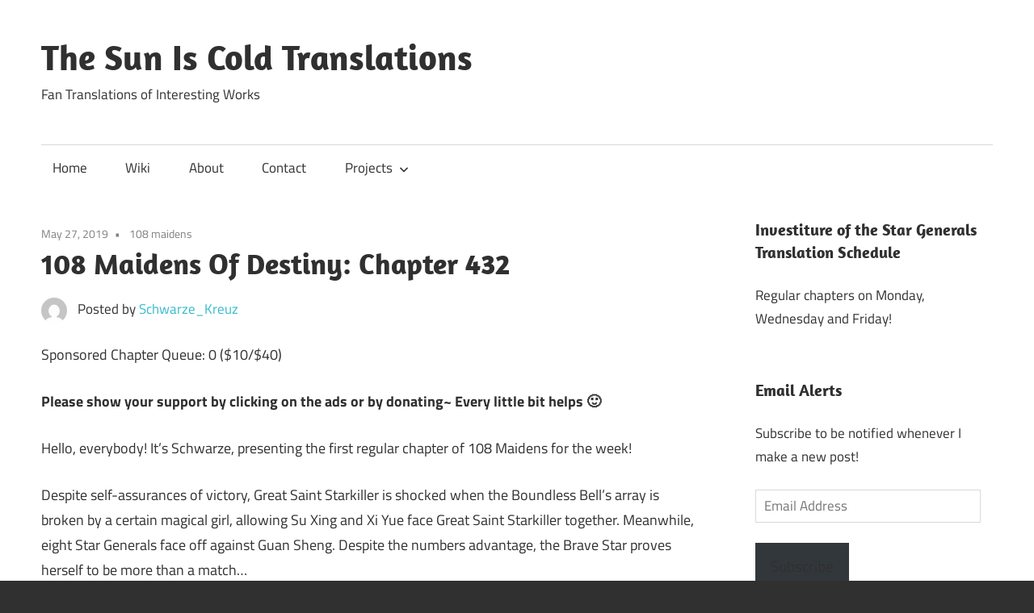

--- FILE ---
content_type: text/html; charset=UTF-8
request_url: https://thesuniscold.translatednovels.com/archives/10818
body_size: 18580
content:
<!DOCTYPE html>
<html lang="en-US">

<head>
<meta charset="UTF-8">
<meta name="viewport" content="width=device-width, initial-scale=1">
<link rel="profile" href="http://gmpg.org/xfn/11">
<link rel="pingback" href="https://thesuniscold.translatednovels.com/xmlrpc.php">

<title>108 Maidens Of Destiny: Chapter 432 &#8211; The Sun Is Cold Translations</title>
<meta name='robots' content='max-image-preview:large' />
<meta name="mobile-web-app-capable" content="yes"><script data-ref="https://goo.gl/C1gw96" data-abtf='[]'>window.Abtf={};!function(e,d){function k(b){if((b=b.getAttribute("data-abtf"))&&"string"==typeof b)try{b=JSON.parse(b)}catch(p){}if(!(b&&b instanceof Array))throw Error("invalid config");for(var a=b.length,c=0;c<a;c++)void 0===e.Abtf[c]&&(e.Abtf[c]=-1===b[c]?void 0:b[c]);d[0](n,!0)}function n(b,a){function c(){f[2]?a[17](f[3],"webfont"):void 0!==b.WebFont&&b.WebFont.load(b.WebFontConfig)}var d=b.requestAnimationFrame||b.webkitRequestAnimationFrame||b.mozRequestAnimationFrame||b.msRequestAnimationFrame||function(a){b.setTimeout(a,
1E3/60)};a[15]=function(){d.apply(b,arguments)};var e=!!b.requestIdleCallback&&b.requestIdleCallback;if(a[16]=!!e&&function(){e.apply(b,arguments)},a[7])var f=a[7];a[10]=function(){if(a[6]&&a[27](a[6]),a[1]&&!a[1][1]&&a[18](a[1][0]),a[7]){if(void 0===b.WebFontConfig&&(b.WebFontConfig={}),f[0]){b.WebFontConfig.google||(b.WebFontConfig.google={});b.WebFontConfig.google.families||(b.WebFontConfig.google.families=[]);for(var e=f[0].length,d=0;d<e;d++)b.WebFontConfig.google.families.push(f[0][d])}f[1]||
c()}a[12]&&!a[4]&&a[12]()};a[11]=function(){a[12]&&a[4]&&a[12]();a[1]&&a[1][1]&&a[18](a[1][0]);a[7]&&f[1]&&c()};a[14](a[11]);a[17]=function(a,b){var c=document.createElement("script");c.src=a;b&&(c.id=b);c.async=!0;var d=document.getElementsByTagName("script")[0];d?d.parentNode.insertBefore(c,d):(document.head||document.getElementsByTagName("head")[0]).appendChild(c);!0}}d[14]=function(b,a,c){(a=document)[c="addEventListener"]?a[c]("DOMContentLoaded",b):e.attachEvent("onload",b)};var l,g=[];d[0]=
function(b,a){if(l||a){if(b(e,e.Abtf,e.document,Object),!0===a){if(0<g.length)for(var c=g.shift();c;)d[0](c,1),c=g.shift();l=!0;m&&d[10]()}}else g.push(b)};if(document.currentScript&&document.currentScript.hasAttribute("data-abtf"))k(document.currentScript);else{var h=document.querySelector("script[data-abtf]");h?k(h):(e.console&&void 0!==console.error&&console.error("<script data-abtf> client missing"),d[14](function(){if(!(h=document.querySelector("script[data-abtf]")))throw Error("<script data-abtf> client missing");
k(h)}))}var m;d[9]=function(){l?d[10]():m=!0}}(window,Abtf);Abtf[9]();</script><style type="text/css" id="AbtfCSS" data-abtf>
/*!
 * Page Speed Optimization 2.9.19
 * 
 * ------------------------------------
 *    WARNING: CRITICAL CSS IS EMPTY     
 * ------------------------------------
 */
</style><link rel='dns-prefetch' href='//stats.wp.com' />
<link rel='dns-prefetch' href='//c0.wp.com' />
<link rel='dns-prefetch' href='//widgets.wp.com' />
<link rel='dns-prefetch' href='//jetpack.wordpress.com' />
<link rel='dns-prefetch' href='//s0.wp.com' />
<link rel='dns-prefetch' href='//public-api.wordpress.com' />
<link rel='dns-prefetch' href='//0.gravatar.com' />
<link rel='dns-prefetch' href='//1.gravatar.com' />
<link rel='dns-prefetch' href='//2.gravatar.com' />
<link rel='dns-prefetch' href='//i0.wp.com' />
<link rel="alternate" type="application/rss+xml" title="The Sun Is Cold Translations &raquo; Feed" href="https://thesuniscold.translatednovels.com/feed" />
<link rel="alternate" type="application/rss+xml" title="The Sun Is Cold Translations &raquo; Comments Feed" href="https://thesuniscold.translatednovels.com/comments/feed" />
<link rel="alternate" type="application/rss+xml" title="The Sun Is Cold Translations &raquo; 108 Maidens Of Destiny: Chapter 432 Comments Feed" href="https://thesuniscold.translatednovels.com/archives/10818/feed" />
<script type="text/javascript">
/* <![CDATA[ */
window._wpemojiSettings = {"baseUrl":"https:\/\/s.w.org\/images\/core\/emoji\/15.0.3\/72x72\/","ext":".png","svgUrl":"https:\/\/s.w.org\/images\/core\/emoji\/15.0.3\/svg\/","svgExt":".svg","source":{"concatemoji":"https:\/\/thesuniscold.translatednovels.com\/wp-includes\/js\/wp-emoji-release.min.js?ver=6.5.7"}};
/*! This file is auto-generated */
!function(i,n){var o,s,e;function c(e){try{var t={supportTests:e,timestamp:(new Date).valueOf()};sessionStorage.setItem(o,JSON.stringify(t))}catch(e){}}function p(e,t,n){e.clearRect(0,0,e.canvas.width,e.canvas.height),e.fillText(t,0,0);var t=new Uint32Array(e.getImageData(0,0,e.canvas.width,e.canvas.height).data),r=(e.clearRect(0,0,e.canvas.width,e.canvas.height),e.fillText(n,0,0),new Uint32Array(e.getImageData(0,0,e.canvas.width,e.canvas.height).data));return t.every(function(e,t){return e===r[t]})}function u(e,t,n){switch(t){case"flag":return n(e,"\ud83c\udff3\ufe0f\u200d\u26a7\ufe0f","\ud83c\udff3\ufe0f\u200b\u26a7\ufe0f")?!1:!n(e,"\ud83c\uddfa\ud83c\uddf3","\ud83c\uddfa\u200b\ud83c\uddf3")&&!n(e,"\ud83c\udff4\udb40\udc67\udb40\udc62\udb40\udc65\udb40\udc6e\udb40\udc67\udb40\udc7f","\ud83c\udff4\u200b\udb40\udc67\u200b\udb40\udc62\u200b\udb40\udc65\u200b\udb40\udc6e\u200b\udb40\udc67\u200b\udb40\udc7f");case"emoji":return!n(e,"\ud83d\udc26\u200d\u2b1b","\ud83d\udc26\u200b\u2b1b")}return!1}function f(e,t,n){var r="undefined"!=typeof WorkerGlobalScope&&self instanceof WorkerGlobalScope?new OffscreenCanvas(300,150):i.createElement("canvas"),a=r.getContext("2d",{willReadFrequently:!0}),o=(a.textBaseline="top",a.font="600 32px Arial",{});return e.forEach(function(e){o[e]=t(a,e,n)}),o}function t(e){var t=i.createElement("script");t.src=e,t.defer=!0,i.head.appendChild(t)}"undefined"!=typeof Promise&&(o="wpEmojiSettingsSupports",s=["flag","emoji"],n.supports={everything:!0,everythingExceptFlag:!0},e=new Promise(function(e){i.addEventListener("DOMContentLoaded",e,{once:!0})}),new Promise(function(t){var n=function(){try{var e=JSON.parse(sessionStorage.getItem(o));if("object"==typeof e&&"number"==typeof e.timestamp&&(new Date).valueOf()<e.timestamp+604800&&"object"==typeof e.supportTests)return e.supportTests}catch(e){}return null}();if(!n){if("undefined"!=typeof Worker&&"undefined"!=typeof OffscreenCanvas&&"undefined"!=typeof URL&&URL.createObjectURL&&"undefined"!=typeof Blob)try{var e="postMessage("+f.toString()+"("+[JSON.stringify(s),u.toString(),p.toString()].join(",")+"));",r=new Blob([e],{type:"text/javascript"}),a=new Worker(URL.createObjectURL(r),{name:"wpTestEmojiSupports"});return void(a.onmessage=function(e){c(n=e.data),a.terminate(),t(n)})}catch(e){}c(n=f(s,u,p))}t(n)}).then(function(e){for(var t in e)n.supports[t]=e[t],n.supports.everything=n.supports.everything&&n.supports[t],"flag"!==t&&(n.supports.everythingExceptFlag=n.supports.everythingExceptFlag&&n.supports[t]);n.supports.everythingExceptFlag=n.supports.everythingExceptFlag&&!n.supports.flag,n.DOMReady=!1,n.readyCallback=function(){n.DOMReady=!0}}).then(function(){return e}).then(function(){var e;n.supports.everything||(n.readyCallback(),(e=n.source||{}).concatemoji?t(e.concatemoji):e.wpemoji&&e.twemoji&&(t(e.twemoji),t(e.wpemoji)))}))}((window,document),window._wpemojiSettings);
/* ]]> */
</script>
<link rel='stylesheet' id='maxwell-theme-fonts-css' href='https://thesuniscold.translatednovels.com/wp-content/fonts/a8e666351741ca656c992289a9854029.css?ver=20201110' type='text/css' media='all' />
<link rel='stylesheet' id='pmb_common-css' href='https://thesuniscold.translatednovels.com/wp-content/plugins/print-my-blog/assets/styles/pmb-common.css?ver=1756270572' type='text/css' media='all' />
<style id='wp-emoji-styles-inline-css' type='text/css'>

	img.wp-smiley, img.emoji {
		display: inline !important;
		border: none !important;
		box-shadow: none !important;
		height: 1em !important;
		width: 1em !important;
		margin: 0 0.07em !important;
		vertical-align: -0.1em !important;
		background: none !important;
		padding: 0 !important;
	}
</style>
<link rel='stylesheet' id='wp-block-library-css' href='https://c0.wp.com/c/6.5.7/wp-includes/css/dist/block-library/style.min.css' type='text/css' media='all' />
<link rel='stylesheet' id='mediaelement-css' href='https://c0.wp.com/c/6.5.7/wp-includes/js/mediaelement/mediaelementplayer-legacy.min.css' type='text/css' media='all' />
<link rel='stylesheet' id='wp-mediaelement-css' href='https://c0.wp.com/c/6.5.7/wp-includes/js/mediaelement/wp-mediaelement.min.css' type='text/css' media='all' />
<style id='jetpack-sharing-buttons-style-inline-css' type='text/css'>
.jetpack-sharing-buttons__services-list{display:flex;flex-direction:row;flex-wrap:wrap;gap:0;list-style-type:none;margin:5px;padding:0}.jetpack-sharing-buttons__services-list.has-small-icon-size{font-size:12px}.jetpack-sharing-buttons__services-list.has-normal-icon-size{font-size:16px}.jetpack-sharing-buttons__services-list.has-large-icon-size{font-size:24px}.jetpack-sharing-buttons__services-list.has-huge-icon-size{font-size:36px}@media print{.jetpack-sharing-buttons__services-list{display:none!important}}.editor-styles-wrapper .wp-block-jetpack-sharing-buttons{gap:0;padding-inline-start:0}ul.jetpack-sharing-buttons__services-list.has-background{padding:1.25em 2.375em}
</style>
<link rel='stylesheet' id='pmb-select2-css' href='https://thesuniscold.translatednovels.com/wp-content/plugins/print-my-blog/assets/styles/libs/select2.min.css?ver=4.0.6' type='text/css' media='all' />
<link rel='stylesheet' id='pmb-jquery-ui-css' href='https://thesuniscold.translatednovels.com/wp-content/plugins/print-my-blog/assets/styles/libs/jquery-ui/jquery-ui.min.css?ver=1.11.4' type='text/css' media='all' />
<link rel='stylesheet' id='pmb-setup-page-css' href='https://thesuniscold.translatednovels.com/wp-content/plugins/print-my-blog/assets/styles/setup-page.css?ver=1756270572' type='text/css' media='all' />
<style id='classic-theme-styles-inline-css' type='text/css'>
/*! This file is auto-generated */
.wp-block-button__link{color:#fff;background-color:#32373c;border-radius:9999px;box-shadow:none;text-decoration:none;padding:calc(.667em + 2px) calc(1.333em + 2px);font-size:1.125em}.wp-block-file__button{background:#32373c;color:#fff;text-decoration:none}
</style>
<style id='global-styles-inline-css' type='text/css'>
body{--wp--preset--color--black: #000000;--wp--preset--color--cyan-bluish-gray: #abb8c3;--wp--preset--color--white: #ffffff;--wp--preset--color--pale-pink: #f78da7;--wp--preset--color--vivid-red: #cf2e2e;--wp--preset--color--luminous-vivid-orange: #ff6900;--wp--preset--color--luminous-vivid-amber: #fcb900;--wp--preset--color--light-green-cyan: #7bdcb5;--wp--preset--color--vivid-green-cyan: #00d084;--wp--preset--color--pale-cyan-blue: #8ed1fc;--wp--preset--color--vivid-cyan-blue: #0693e3;--wp--preset--color--vivid-purple: #9b51e0;--wp--preset--color--primary: #33bbcc;--wp--preset--color--secondary: #008899;--wp--preset--color--tertiary: #005566;--wp--preset--color--accent: #cc3833;--wp--preset--color--highlight: #009912;--wp--preset--color--light-gray: #f0f0f0;--wp--preset--color--gray: #999999;--wp--preset--color--dark-gray: #303030;--wp--preset--gradient--vivid-cyan-blue-to-vivid-purple: linear-gradient(135deg,rgba(6,147,227,1) 0%,rgb(155,81,224) 100%);--wp--preset--gradient--light-green-cyan-to-vivid-green-cyan: linear-gradient(135deg,rgb(122,220,180) 0%,rgb(0,208,130) 100%);--wp--preset--gradient--luminous-vivid-amber-to-luminous-vivid-orange: linear-gradient(135deg,rgba(252,185,0,1) 0%,rgba(255,105,0,1) 100%);--wp--preset--gradient--luminous-vivid-orange-to-vivid-red: linear-gradient(135deg,rgba(255,105,0,1) 0%,rgb(207,46,46) 100%);--wp--preset--gradient--very-light-gray-to-cyan-bluish-gray: linear-gradient(135deg,rgb(238,238,238) 0%,rgb(169,184,195) 100%);--wp--preset--gradient--cool-to-warm-spectrum: linear-gradient(135deg,rgb(74,234,220) 0%,rgb(151,120,209) 20%,rgb(207,42,186) 40%,rgb(238,44,130) 60%,rgb(251,105,98) 80%,rgb(254,248,76) 100%);--wp--preset--gradient--blush-light-purple: linear-gradient(135deg,rgb(255,206,236) 0%,rgb(152,150,240) 100%);--wp--preset--gradient--blush-bordeaux: linear-gradient(135deg,rgb(254,205,165) 0%,rgb(254,45,45) 50%,rgb(107,0,62) 100%);--wp--preset--gradient--luminous-dusk: linear-gradient(135deg,rgb(255,203,112) 0%,rgb(199,81,192) 50%,rgb(65,88,208) 100%);--wp--preset--gradient--pale-ocean: linear-gradient(135deg,rgb(255,245,203) 0%,rgb(182,227,212) 50%,rgb(51,167,181) 100%);--wp--preset--gradient--electric-grass: linear-gradient(135deg,rgb(202,248,128) 0%,rgb(113,206,126) 100%);--wp--preset--gradient--midnight: linear-gradient(135deg,rgb(2,3,129) 0%,rgb(40,116,252) 100%);--wp--preset--font-size--small: 13px;--wp--preset--font-size--medium: 20px;--wp--preset--font-size--large: 36px;--wp--preset--font-size--x-large: 42px;--wp--preset--spacing--20: 0.44rem;--wp--preset--spacing--30: 0.67rem;--wp--preset--spacing--40: 1rem;--wp--preset--spacing--50: 1.5rem;--wp--preset--spacing--60: 2.25rem;--wp--preset--spacing--70: 3.38rem;--wp--preset--spacing--80: 5.06rem;--wp--preset--shadow--natural: 6px 6px 9px rgba(0, 0, 0, 0.2);--wp--preset--shadow--deep: 12px 12px 50px rgba(0, 0, 0, 0.4);--wp--preset--shadow--sharp: 6px 6px 0px rgba(0, 0, 0, 0.2);--wp--preset--shadow--outlined: 6px 6px 0px -3px rgba(255, 255, 255, 1), 6px 6px rgba(0, 0, 0, 1);--wp--preset--shadow--crisp: 6px 6px 0px rgba(0, 0, 0, 1);}:where(.is-layout-flex){gap: 0.5em;}:where(.is-layout-grid){gap: 0.5em;}body .is-layout-flex{display: flex;}body .is-layout-flex{flex-wrap: wrap;align-items: center;}body .is-layout-flex > *{margin: 0;}body .is-layout-grid{display: grid;}body .is-layout-grid > *{margin: 0;}:where(.wp-block-columns.is-layout-flex){gap: 2em;}:where(.wp-block-columns.is-layout-grid){gap: 2em;}:where(.wp-block-post-template.is-layout-flex){gap: 1.25em;}:where(.wp-block-post-template.is-layout-grid){gap: 1.25em;}.has-black-color{color: var(--wp--preset--color--black) !important;}.has-cyan-bluish-gray-color{color: var(--wp--preset--color--cyan-bluish-gray) !important;}.has-white-color{color: var(--wp--preset--color--white) !important;}.has-pale-pink-color{color: var(--wp--preset--color--pale-pink) !important;}.has-vivid-red-color{color: var(--wp--preset--color--vivid-red) !important;}.has-luminous-vivid-orange-color{color: var(--wp--preset--color--luminous-vivid-orange) !important;}.has-luminous-vivid-amber-color{color: var(--wp--preset--color--luminous-vivid-amber) !important;}.has-light-green-cyan-color{color: var(--wp--preset--color--light-green-cyan) !important;}.has-vivid-green-cyan-color{color: var(--wp--preset--color--vivid-green-cyan) !important;}.has-pale-cyan-blue-color{color: var(--wp--preset--color--pale-cyan-blue) !important;}.has-vivid-cyan-blue-color{color: var(--wp--preset--color--vivid-cyan-blue) !important;}.has-vivid-purple-color{color: var(--wp--preset--color--vivid-purple) !important;}.has-black-background-color{background-color: var(--wp--preset--color--black) !important;}.has-cyan-bluish-gray-background-color{background-color: var(--wp--preset--color--cyan-bluish-gray) !important;}.has-white-background-color{background-color: var(--wp--preset--color--white) !important;}.has-pale-pink-background-color{background-color: var(--wp--preset--color--pale-pink) !important;}.has-vivid-red-background-color{background-color: var(--wp--preset--color--vivid-red) !important;}.has-luminous-vivid-orange-background-color{background-color: var(--wp--preset--color--luminous-vivid-orange) !important;}.has-luminous-vivid-amber-background-color{background-color: var(--wp--preset--color--luminous-vivid-amber) !important;}.has-light-green-cyan-background-color{background-color: var(--wp--preset--color--light-green-cyan) !important;}.has-vivid-green-cyan-background-color{background-color: var(--wp--preset--color--vivid-green-cyan) !important;}.has-pale-cyan-blue-background-color{background-color: var(--wp--preset--color--pale-cyan-blue) !important;}.has-vivid-cyan-blue-background-color{background-color: var(--wp--preset--color--vivid-cyan-blue) !important;}.has-vivid-purple-background-color{background-color: var(--wp--preset--color--vivid-purple) !important;}.has-black-border-color{border-color: var(--wp--preset--color--black) !important;}.has-cyan-bluish-gray-border-color{border-color: var(--wp--preset--color--cyan-bluish-gray) !important;}.has-white-border-color{border-color: var(--wp--preset--color--white) !important;}.has-pale-pink-border-color{border-color: var(--wp--preset--color--pale-pink) !important;}.has-vivid-red-border-color{border-color: var(--wp--preset--color--vivid-red) !important;}.has-luminous-vivid-orange-border-color{border-color: var(--wp--preset--color--luminous-vivid-orange) !important;}.has-luminous-vivid-amber-border-color{border-color: var(--wp--preset--color--luminous-vivid-amber) !important;}.has-light-green-cyan-border-color{border-color: var(--wp--preset--color--light-green-cyan) !important;}.has-vivid-green-cyan-border-color{border-color: var(--wp--preset--color--vivid-green-cyan) !important;}.has-pale-cyan-blue-border-color{border-color: var(--wp--preset--color--pale-cyan-blue) !important;}.has-vivid-cyan-blue-border-color{border-color: var(--wp--preset--color--vivid-cyan-blue) !important;}.has-vivid-purple-border-color{border-color: var(--wp--preset--color--vivid-purple) !important;}.has-vivid-cyan-blue-to-vivid-purple-gradient-background{background: var(--wp--preset--gradient--vivid-cyan-blue-to-vivid-purple) !important;}.has-light-green-cyan-to-vivid-green-cyan-gradient-background{background: var(--wp--preset--gradient--light-green-cyan-to-vivid-green-cyan) !important;}.has-luminous-vivid-amber-to-luminous-vivid-orange-gradient-background{background: var(--wp--preset--gradient--luminous-vivid-amber-to-luminous-vivid-orange) !important;}.has-luminous-vivid-orange-to-vivid-red-gradient-background{background: var(--wp--preset--gradient--luminous-vivid-orange-to-vivid-red) !important;}.has-very-light-gray-to-cyan-bluish-gray-gradient-background{background: var(--wp--preset--gradient--very-light-gray-to-cyan-bluish-gray) !important;}.has-cool-to-warm-spectrum-gradient-background{background: var(--wp--preset--gradient--cool-to-warm-spectrum) !important;}.has-blush-light-purple-gradient-background{background: var(--wp--preset--gradient--blush-light-purple) !important;}.has-blush-bordeaux-gradient-background{background: var(--wp--preset--gradient--blush-bordeaux) !important;}.has-luminous-dusk-gradient-background{background: var(--wp--preset--gradient--luminous-dusk) !important;}.has-pale-ocean-gradient-background{background: var(--wp--preset--gradient--pale-ocean) !important;}.has-electric-grass-gradient-background{background: var(--wp--preset--gradient--electric-grass) !important;}.has-midnight-gradient-background{background: var(--wp--preset--gradient--midnight) !important;}.has-small-font-size{font-size: var(--wp--preset--font-size--small) !important;}.has-medium-font-size{font-size: var(--wp--preset--font-size--medium) !important;}.has-large-font-size{font-size: var(--wp--preset--font-size--large) !important;}.has-x-large-font-size{font-size: var(--wp--preset--font-size--x-large) !important;}
.wp-block-navigation a:where(:not(.wp-element-button)){color: inherit;}
:where(.wp-block-post-template.is-layout-flex){gap: 1.25em;}:where(.wp-block-post-template.is-layout-grid){gap: 1.25em;}
:where(.wp-block-columns.is-layout-flex){gap: 2em;}:where(.wp-block-columns.is-layout-grid){gap: 2em;}
.wp-block-pullquote{font-size: 1.5em;line-height: 1.6;}
</style>
<link rel='stylesheet' id='maxwell-stylesheet-css' href='https://thesuniscold.translatednovels.com/wp-content/themes/maxwell/style.css?ver=2.4.2' type='text/css' media='all' />
<link rel='stylesheet' id='maxwell-safari-flexbox-fixes-css' href='https://thesuniscold.translatednovels.com/wp-content/themes/maxwell/assets/css/safari-flexbox-fixes.css?ver=20200827' type='text/css' media='all' />
<link rel='stylesheet' id='jetpack_likes-css' href='https://c0.wp.com/p/jetpack/14.0/modules/likes/style.css' type='text/css' media='all' />
<link rel='stylesheet' id='subscribe-modal-css-css' href='https://c0.wp.com/p/jetpack/14.0/modules/subscriptions/subscribe-modal/subscribe-modal.css' type='text/css' media='all' />
<style id='akismet-widget-style-inline-css' type='text/css'>

			.a-stats {
				--akismet-color-mid-green: #357b49;
				--akismet-color-white: #fff;
				--akismet-color-light-grey: #f6f7f7;

				max-width: 350px;
				width: auto;
			}

			.a-stats * {
				all: unset;
				box-sizing: border-box;
			}

			.a-stats strong {
				font-weight: 600;
			}

			.a-stats a.a-stats__link,
			.a-stats a.a-stats__link:visited,
			.a-stats a.a-stats__link:active {
				background: var(--akismet-color-mid-green);
				border: none;
				box-shadow: none;
				border-radius: 8px;
				color: var(--akismet-color-white);
				cursor: pointer;
				display: block;
				font-family: -apple-system, BlinkMacSystemFont, 'Segoe UI', 'Roboto', 'Oxygen-Sans', 'Ubuntu', 'Cantarell', 'Helvetica Neue', sans-serif;
				font-weight: 500;
				padding: 12px;
				text-align: center;
				text-decoration: none;
				transition: all 0.2s ease;
			}

			/* Extra specificity to deal with TwentyTwentyOne focus style */
			.widget .a-stats a.a-stats__link:focus {
				background: var(--akismet-color-mid-green);
				color: var(--akismet-color-white);
				text-decoration: none;
			}

			.a-stats a.a-stats__link:hover {
				filter: brightness(110%);
				box-shadow: 0 4px 12px rgba(0, 0, 0, 0.06), 0 0 2px rgba(0, 0, 0, 0.16);
			}

			.a-stats .count {
				color: var(--akismet-color-white);
				display: block;
				font-size: 1.5em;
				line-height: 1.4;
				padding: 0 13px;
				white-space: nowrap;
			}
		
</style>
<link rel='stylesheet' id='jetpack-subscriptions-css' href='https://c0.wp.com/p/jetpack/14.0/modules/subscriptions/subscriptions.css' type='text/css' media='all' />
<link rel='stylesheet' id='sharedaddy-css' href='https://c0.wp.com/p/jetpack/14.0/modules/sharedaddy/sharing.css' type='text/css' media='all' />
<link rel='stylesheet' id='social-logos-css' href='https://c0.wp.com/p/jetpack/14.0/_inc/social-logos/social-logos.min.css' type='text/css' media='all' />
<script type="text/javascript" src="https://c0.wp.com/c/6.5.7/wp-includes/js/jquery/jquery.min.js" id="jquery-core-js"></script>
<script type="text/javascript" src="https://c0.wp.com/c/6.5.7/wp-includes/js/jquery/jquery-migrate.min.js" id="jquery-migrate-js"></script>
<script type="text/javascript" src="https://thesuniscold.translatednovels.com/wp-content/plugins/above-the-fold-optimization/public/js/jquery.lazyloadxt.min.js?ver=1.1.0" id="jquery-lazyloadxt-js"></script>
<script type="text/javascript" src="https://thesuniscold.translatednovels.com/wp-content/plugins/above-the-fold-optimization/public/js/jquery.lazyloadxt.widget.min.js?ver=1.1.0" id="jquery-lazyloadxt-widget-js"></script>
<script type="text/javascript" id="email-posts-to-subscribers-js-extra">
/* <![CDATA[ */
var elp_data = {"messages":{"elp_name_required":"Please enter name.","elp_email_required":"Please enter email address.","elp_invalid_name":"Name seems invalid.","elp_invalid_email":"Email address seems invalid.","elp_unexpected_error":"Oops.. Unexpected error occurred.","elp_invalid_captcha":"Robot verification failed, please try again.","elp_invalid_key":"Robot verification failed, invalid key.","elp_successfull_single":"You have successfully subscribed.","elp_successfull_double":"You have successfully subscribed. You will receive a confirmation email in few minutes. Please follow the link in it to confirm your subscription. If the email takes more than 15 minutes to appear in your mailbox, please check your spam folder.","elp_email_exist":"Email already exist.","elp_email_squeeze":"You are trying to submit too fast. try again in 1 minute."},"elp_ajax_url":"https:\/\/thesuniscold.translatednovels.com\/wp-admin\/admin-ajax.php"};
/* ]]> */
</script>
<script type="text/javascript" src="https://thesuniscold.translatednovels.com/wp-content/plugins/email-posts-to-subscribers//inc/email-posts-to-subscribers.js?ver=2.2" id="email-posts-to-subscribers-js"></script>
<script type="text/javascript" src="https://thesuniscold.translatednovels.com/wp-content/plugins/fd-footnotes/fdfootnotes.js?ver=1.34" id="fdfootnote_script-js"></script>
<script type="text/javascript" src="https://thesuniscold.translatednovels.com/wp-content/themes/maxwell/assets/js/svgxuse.min.js?ver=1.2.6" id="svgxuse-js"></script>
<link rel="https://api.w.org/" href="https://thesuniscold.translatednovels.com/wp-json/" /><link rel="alternate" type="application/json" href="https://thesuniscold.translatednovels.com/wp-json/wp/v2/posts/10818" /><link rel="EditURI" type="application/rsd+xml" title="RSD" href="https://thesuniscold.translatednovels.com/xmlrpc.php?rsd" />
<meta name="generator" content="WordPress 6.5.7" />
<link rel="canonical" href="https://thesuniscold.translatednovels.com/archives/10818" />
<link rel='shortlink' href='https://thesuniscold.translatednovels.com/?p=10818' />
<link rel="alternate" type="application/json+oembed" href="https://thesuniscold.translatednovels.com/wp-json/oembed/1.0/embed?url=https%3A%2F%2Fthesuniscold.translatednovels.com%2Farchives%2F10818" />
<link rel="alternate" type="text/xml+oembed" href="https://thesuniscold.translatednovels.com/wp-json/oembed/1.0/embed?url=https%3A%2F%2Fthesuniscold.translatednovels.com%2Farchives%2F10818&#038;format=xml" />
<style>.elp_form_message.success { color: #008000;font-weight: bold; } .elp_form_message.error { color: #ff0000; } .elp_form_message.boterror { color: #ff0000; } </style><script async src="//pagead2.googlesyndication.com/pagead/js/adsbygoogle.js"></script>
<script>
  (adsbygoogle = window.adsbygoogle || []).push({
    google_ad_client: "ca-pub-9219426078100789",
    enable_page_level_ads: true
  });
</script>	<style>img#wpstats{display:none}</style>
		
<!-- Jetpack Open Graph Tags -->
<meta property="og:type" content="article" />
<meta property="og:title" content="108 Maidens Of Destiny: Chapter 432" />
<meta property="og:url" content="https://thesuniscold.translatednovels.com/archives/10818" />
<meta property="og:description" content="Sponsored Chapter Queue: 0 ($10/$40) Please show your support by clicking on the ads or by donating~ Every little bit helps :) Hello, everybody! It&#8217;s Schwarze, presenting the first regular ch…" />
<meta property="article:published_time" content="2019-05-27T04:30:21+00:00" />
<meta property="article:modified_time" content="2019-05-27T04:30:21+00:00" />
<meta property="og:site_name" content="The Sun Is Cold Translations" />
<meta property="og:image" content="https://s0.wp.com/i/blank.jpg" />
<meta property="og:image:alt" content="" />
<meta property="og:locale" content="en_US" />
<meta name="twitter:text:title" content="108 Maidens Of Destiny: Chapter 432" />
<meta name="twitter:card" content="summary" />

<!-- End Jetpack Open Graph Tags -->
</head>

<body class="post-template-default single single-post postid-10818 single-format-standard wp-embed-responsive post-layout-one-column">

	
	
	<div id="page" class="hfeed site">

		<a class="skip-link screen-reader-text" href="#content">Skip to content</a>

		
		<header id="masthead" class="site-header clearfix" role="banner">

			<div class="header-main container clearfix">

				<div id="logo" class="site-branding clearfix">

										
			<p class="site-title"><a href="https://thesuniscold.translatednovels.com/" rel="home">The Sun Is Cold Translations</a></p>

								
			<p class="site-description">Fan Translations of Interesting Works</p>

			
				</div><!-- .site-branding -->

				<div class="header-widgets clearfix">

					<aside id="text-8" class="header-widget widget_text">			<div class="textwidget"> <script async src="//pagead2.googlesyndication.com/pagead/js/adsbygoogle.js"></script>
<!-- ColdThree -->
<ins class="adsbygoogle"
     style="display:block"
     data-ad-client="ca-pub-9219426078100789"
     data-ad-slot="9758811153"
     data-ad-format="auto"></ins>
<script>
(adsbygoogle = window.adsbygoogle || []).push({});
</script></div>
		</aside>
				</div><!-- .header-widgets -->

			</div><!-- .header-main -->

			

	<div id="main-navigation-wrap" class="primary-navigation-wrap">

		
		<button class="primary-menu-toggle menu-toggle" aria-controls="primary-menu" aria-expanded="false" >
			<svg class="icon icon-menu" aria-hidden="true" role="img"> <use xlink:href="https://thesuniscold.translatednovels.com/wp-content/themes/maxwell/assets/icons/genericons-neue.svg#menu"></use> </svg><svg class="icon icon-close" aria-hidden="true" role="img"> <use xlink:href="https://thesuniscold.translatednovels.com/wp-content/themes/maxwell/assets/icons/genericons-neue.svg#close"></use> </svg>			<span class="menu-toggle-text">Navigation</span>
		</button>

		<div class="primary-navigation">

			<nav id="site-navigation" class="main-navigation" role="navigation"  aria-label="Primary Menu">

				<ul id="primary-menu" class="menu"><li id="menu-item-38" class="menu-item menu-item-type-custom menu-item-object-custom menu-item-home menu-item-38"><a href="http://thesuniscold.translatednovels.com">Home</a></li>
<li id="menu-item-8805" class="menu-item menu-item-type-custom menu-item-object-custom menu-item-8805"><a href="http://108-maidens-of-destiny.wikia.com/wiki/108_Maidens_of_Destiny_Wiki">Wiki</a></li>
<li id="menu-item-39" class="menu-item menu-item-type-post_type menu-item-object-page menu-item-39"><a href="https://thesuniscold.translatednovels.com/about">About</a></li>
<li id="menu-item-40" class="menu-item menu-item-type-post_type menu-item-object-page menu-item-40"><a href="https://thesuniscold.translatednovels.com/contact">Contact</a></li>
<li id="menu-item-41" class="menu-item menu-item-type-post_type menu-item-object-page menu-item-has-children menu-item-41"><a href="https://thesuniscold.translatednovels.com/projects">Projects<svg class="icon icon-expand" aria-hidden="true" role="img"> <use xlink:href="https://thesuniscold.translatednovels.com/wp-content/themes/maxwell/assets/icons/genericons-neue.svg#expand"></use> </svg></a>
<ul class="sub-menu">
	<li id="menu-item-48" class="menu-item menu-item-type-post_type menu-item-object-page menu-item-48"><a href="https://thesuniscold.translatednovels.com/108-maidens-of-destiny">108 Maidens of Destiny</a></li>
	<li id="menu-item-15459" class="menu-item menu-item-type-post_type menu-item-object-page menu-item-15459"><a href="https://thesuniscold.translatednovels.com/maiden-galaxy">Maiden Galaxy</a></li>
	<li id="menu-item-49177" class="menu-item menu-item-type-post_type menu-item-object-page menu-item-49177"><a href="https://thesuniscold.translatednovels.com/investiture-of-the-star-generals">Investiture of the Star Generals</a></li>
	<li id="menu-item-249" class="menu-item menu-item-type-post_type menu-item-object-page menu-item-249"><a href="https://thesuniscold.translatednovels.com/projects/back-to-the-apocalypse">Back to the Apocalypse</a></li>
</ul>
</li>
</ul>			</nav><!-- #site-navigation -->

		</div><!-- .primary-navigation -->

	</div>



		</header><!-- #masthead -->

		
		
		<div id="content" class="site-content container clearfix">

			
	<section id="primary" class="content-single content-area">
		<main id="main" class="site-main" role="main">

		
<article id="post-10818" class="post-10818 post type-post status-publish format-standard hentry category-108-maidens">

	
	<header class="entry-header">

		<div class="entry-meta"><span class="meta-date"><a href="https://thesuniscold.translatednovels.com/archives/10818" title="4:30 am" rel="bookmark"><time class="entry-date published updated" datetime="2019-05-27T04:30:21-07:00">May 27, 2019</time></a></span><span class="meta-category"> <a href="https://thesuniscold.translatednovels.com/archives/category/108-maidens" rel="category tag">108 maidens</a></span></div>
		<h1 class="entry-title">108 Maidens Of Destiny: Chapter 432</h1>
		<div class="posted-by"> <img alt='' src='https://secure.gravatar.com/avatar/de3fb56f0658d69dd6abc8ed201165de?s=32&#038;d=mm&#038;r=pg' srcset='https://secure.gravatar.com/avatar/de3fb56f0658d69dd6abc8ed201165de?s=64&#038;d=mm&#038;r=pg 2x' class='avatar avatar-32 photo' height='32' width='32' decoding='async'/>Posted by <span class="meta-author"> <span class="author vcard"><a class="url fn n" href="https://thesuniscold.translatednovels.com/archives/author/schwarzekreuz" title="View all posts by Schwarze_Kreuz" rel="author">Schwarze_Kreuz</a></span></span></div>
	</header><!-- .entry-header -->

	<div class="entry-content clearfix">

		<p>Sponsored Chapter Queue: 0 ($10/$40)</p>
<p><strong>Please show your support by clicking on the ads or by donating~ Every little bit helps 🙂</strong></p>
<p>Hello, everybody! It&#8217;s Schwarze, presenting the first regular chapter of 108 Maidens for the week!</p>
<p>Despite self-assurances of victory, Great Saint Starkiller is shocked when the Boundless Bell&#8217;s array is broken by a certain magical girl, allowing Su Xing and Xi Yue face Great Saint Starkiller together. Meanwhile, eight Star Generals face off against Guan Sheng. Despite the numbers advantage, the Brave Star proves herself to be more than a match&#8230;</p>
<p><a href="http://thesuniscold.translatednovels.com/108-maidens-of-destiny/chapter-432-everyones-anger">Here&#8217;s your chapter!</a></p>
<div class="sharedaddy sd-sharing-enabled"><div class="robots-nocontent sd-block sd-social sd-social-icon sd-sharing"><h3 class="sd-title">Share this:</h3><div class="sd-content"><ul><li class="share-twitter"><a rel="nofollow noopener noreferrer" data-shared="sharing-twitter-10818" class="share-twitter sd-button share-icon no-text" href="https://thesuniscold.translatednovels.com/archives/10818?share=twitter" target="_blank" title="Click to share on Twitter" ><span></span><span class="sharing-screen-reader-text">Click to share on Twitter (Opens in new window)</span></a></li><li class="share-facebook"><a rel="nofollow noopener noreferrer" data-shared="sharing-facebook-10818" class="share-facebook sd-button share-icon no-text" href="https://thesuniscold.translatednovels.com/archives/10818?share=facebook" target="_blank" title="Click to share on Facebook" ><span></span><span class="sharing-screen-reader-text">Click to share on Facebook (Opens in new window)</span></a></li><li class="share-end"></li></ul></div></div></div><div class='sharedaddy sd-block sd-like jetpack-likes-widget-wrapper jetpack-likes-widget-unloaded' id='like-post-wrapper-123308033-10818-696aca6f59aaa' data-src='https://widgets.wp.com/likes/?ver=14.0#blog_id=123308033&amp;post_id=10818&amp;origin=thesuniscold.translatednovels.com&amp;obj_id=123308033-10818-696aca6f59aaa&amp;n=1' data-name='like-post-frame-123308033-10818-696aca6f59aaa' data-title='Like or Reblog'><h3 class="sd-title">Like this:</h3><div class='likes-widget-placeholder post-likes-widget-placeholder' style='height: 55px;'><span class='button'><span>Like</span></span> <span class="loading">Loading...</span></div><span class='sd-text-color'></span><a class='sd-link-color'></a></div>
		
	</div><!-- .entry-content -->

	<footer class="entry-footer">

						
	<nav class="navigation post-navigation" aria-label="Posts">
		<h2 class="screen-reader-text">Post navigation</h2>
		<div class="nav-links"><div class="nav-previous"><a href="https://thesuniscold.translatednovels.com/archives/10808" rel="prev"><span class="nav-link-text">Previous Post</span><h3 class="entry-title">108 Maidens Of Destiny: Chapter 431</h3></a></div><div class="nav-next"><a href="https://thesuniscold.translatednovels.com/archives/10828" rel="next"><span class="nav-link-text">Next Post</span><h3 class="entry-title">108 Maidens Of Destiny: Chapter 433</h3></a></div></div>
	</nav>
	</footer><!-- .entry-footer -->

</article>

<div id="comments" class="comments-area">

	
	
		<header class="comments-header">

			<h2 class="comments-title">
				One comment			</h2>

		</header><!-- .comment-header -->

		
		<ol class="comment-list">
					<li id="comment-12371" class="comment even thread-even depth-1">
			<article id="div-comment-12371" class="comment-body">
				<footer class="comment-meta">
					<div class="comment-author vcard">
						<img alt='' src='https://secure.gravatar.com/avatar/956d3f848ef348ef20ca365826712ee8?s=56&#038;d=mm&#038;r=pg' srcset='https://secure.gravatar.com/avatar/956d3f848ef348ef20ca365826712ee8?s=112&#038;d=mm&#038;r=pg 2x' class='avatar avatar-56 photo' height='56' width='56' decoding='async'/>						<b class="fn">Habib</b> <span class="says">says:</span>					</div><!-- .comment-author -->

					<div class="comment-metadata">
						<a href="https://thesuniscold.translatednovels.com/archives/10818#comment-12371"><time datetime="2019-05-27T05:33:09-07:00">May 27, 2019 at 5:33 am</time></a>					</div><!-- .comment-metadata -->

									</footer><!-- .comment-meta -->

				<div class="comment-content">
					<p>Thanks for doing this chapter!</p>
<div class='jetpack-comment-likes-widget-wrapper jetpack-likes-widget-unloaded' id='like-comment-wrapper-123308033-12371-696aca6f5ba9d' data-src='https://widgets.wp.com/likes/#blog_id=123308033&amp;comment_id=12371&amp;origin=thesuniscold.translatednovels.com&amp;obj_id=123308033-12371-696aca6f5ba9d' data-name='like-comment-frame-123308033-12371-696aca6f5ba9d'>
<div class='likes-widget-placeholder comment-likes-widget-placeholder comment-likes'><span class='loading'>Loading...</span></div>
<div class='comment-likes-widget jetpack-likes-widget comment-likes'><span class='comment-like-feedback'></span><span class='sd-text-color'></span><a class='sd-link-color'></a></div>
</div>
				</div><!-- .comment-content -->

				<div class="reply"><a rel='nofollow' class='comment-reply-link' href='https://thesuniscold.translatednovels.com/archives/10818?replytocom=12371#respond' data-commentid="12371" data-postid="10818" data-belowelement="div-comment-12371" data-respondelement="respond" data-replyto="Reply to Habib" aria-label='Reply to Habib'>Reply</a></div>			</article><!-- .comment-body -->
		</li><!-- #comment-## -->
		</ol><!-- .comment-list -->

		
	
	
	
		<div id="respond" class="comment-respond">
			<h3 id="reply-title" class="comment-reply-title">Leave a Reply<small><a rel="nofollow" id="cancel-comment-reply-link" href="/archives/10818#respond" style="display:none;">Cancel reply</a></small></h3>			<form id="commentform" class="comment-form">
				<iframe
					title="Comment Form"
					src="https://jetpack.wordpress.com/jetpack-comment/?blogid=123308033&#038;postid=10818&#038;comment_registration=0&#038;require_name_email=1&#038;stc_enabled=1&#038;stb_enabled=1&#038;show_avatars=1&#038;avatar_default=mystery&#038;greeting=Leave+a+Reply&#038;jetpack_comments_nonce=36a8921f10&#038;greeting_reply=Leave+a+Reply+to+%25s&#038;color_scheme=light&#038;lang=en_US&#038;jetpack_version=14.0&#038;iframe_unique_id=1&#038;show_cookie_consent=10&#038;has_cookie_consent=0&#038;is_current_user_subscribed=0&#038;token_key=%3Bnormal%3B&#038;sig=fe3409e9ef0249b926b3ffeda10601a74955935f#parent=https%3A%2F%2Fthesuniscold.translatednovels.com%2Farchives%2F10818"
											name="jetpack_remote_comment"
						style="width:100%; height: 430px; border:0;"
										class="jetpack_remote_comment"
					id="jetpack_remote_comment"
					sandbox="allow-same-origin allow-top-navigation allow-scripts allow-forms allow-popups"
				>
									</iframe>
									<!--[if !IE]><!-->
					<script>
						document.addEventListener('DOMContentLoaded', function () {
							var commentForms = document.getElementsByClassName('jetpack_remote_comment');
							for (var i = 0; i < commentForms.length; i++) {
								commentForms[i].allowTransparency = false;
								commentForms[i].scrolling = 'no';
							}
						});
					</script>
					<!--<![endif]-->
							</form>
		</div>

		
		<input type="hidden" name="comment_parent" id="comment_parent" value="" />

		
</div><!-- #comments -->

		</main><!-- #main -->
	</section><!-- #primary -->

	
	<section id="secondary" class="sidebar widget-area clearfix" role="complementary">

		<aside id="text-15" class="widget widget_text clearfix"><div class="widget-header"><h3 class="widget-title">Investiture of the Star Generals Translation Schedule</h3></div>			<div class="textwidget"><p>Regular chapters on Monday, Wednesday and Friday!</p>
</div>
		</aside><aside id="blog_subscription-3" class="widget widget_blog_subscription jetpack_subscription_widget clearfix"><div class="widget-header"><h3 class="widget-title">Email Alerts</h3></div>
			<div class="wp-block-jetpack-subscriptions__container">
			<form action="#" method="post" accept-charset="utf-8" id="subscribe-blog-blog_subscription-3"
				data-blog="123308033"
				data-post_access_level="everybody" >
									<div id="subscribe-text"><p>Subscribe to be notified whenever I make a new post!</p>
</div>
										<p id="subscribe-email">
						<label id="jetpack-subscribe-label"
							class="screen-reader-text"
							for="subscribe-field-blog_subscription-3">
							Email Address						</label>
						<input type="email" name="email" required="required"
																					value=""
							id="subscribe-field-blog_subscription-3"
							placeholder="Email Address"
						/>
					</p>

					<p id="subscribe-submit"
											>
						<input type="hidden" name="action" value="subscribe"/>
						<input type="hidden" name="source" value="https://thesuniscold.translatednovels.com/archives/10818"/>
						<input type="hidden" name="sub-type" value="widget"/>
						<input type="hidden" name="redirect_fragment" value="subscribe-blog-blog_subscription-3"/>
						<input type="hidden" id="_wpnonce" name="_wpnonce" value="a75cad2530" /><input type="hidden" name="_wp_http_referer" value="/archives/10818" />						<button type="submit"
															class="wp-block-button__link"
																					name="jetpack_subscriptions_widget"
						>
							Subscribe						</button>
					</p>
							</form>
						</div>
			
</aside><aside id="text-16" class="widget widget_text clearfix"><div class="widget-header"><h3 class="widget-title">Comment Policy</h3></div>			<div class="textwidget"><p>I manually approve comments within 24 hours. If you don&#8217;t see your comment appear when you post, please do not spam. Thank you.</p>
</div>
		</aside><aside id="text-5" class="widget widget_text clearfix"><div class="widget-header"><h3 class="widget-title">About This Site</h3></div>			<div class="textwidget">Just posting fan translations of works that I find interesting!</div>
		</aside><aside id="text-6" class="widget widget_text clearfix"><div class="widget-header"><h3 class="widget-title">About Ads</h3></div>			<div class="textwidget">You may have noticed that I run ads on this site. Yes, we all hate ads, even I do. However, I will never block you from viewing this site while you have an active AdBlock, but please understand ads help keep me going. So go ahead and click on that ad or continue to use that AdBlock. If you wish, you can also give me support by making a donation using the button below. Thank you for your understanding!</div>
		</aside><aside id="text-14" class="widget widget_text clearfix"><div class="widget-header"><h3 class="widget-title">About Donations</h3></div>			<div class="textwidget">A happy translator is a motivated translator, and what better way to make me happy than by donating! Donations are a powerful way to let me know that you guys want me to release more chapters, and fast. As a recent college grad who's looking for employment, any amount of donation is welcome. When donating, please enter the series' name into the description so I know which series is receiving donations. Sponsored chapters will be released ASAP. Thank you!</div>
		</aside><aside id="text-10" class="widget widget_text clearfix">			<div class="textwidget"><form action="https://www.paypal.com/cgi-bin/webscr" method="post" target="_top">
<input type="hidden" name="cmd" value="_s-xclick">
<table>
<tr><td><input type="hidden" name="on0" value="Donation Amount">Donation Amount</td></tr><tr><td><select name="os0">
	<option value="Option 1">Option 1 $1.00 USD</option>
	<option value="Option 2">Option 2 $5.00 USD</option>
	<option value="Option 3">Option 3 $10.00 USD</option>
	<option value="Option 4">Option 4 $15.00 USD</option>
	<option value="Option 5">Option 5 $20.00 USD</option>
	<option value="Option 6">Option 6 $40.00 USD</option>
</select> </td></tr>
</table>
<input type="hidden" name="currency_code" value="USD">
<input type="hidden" name="encrypted" value="-----BEGIN [base64]/np4HrDC+ce8xM+stCLaV23RoBy+eP0dASjtd+AKr+anyrLR3PVXIaeFW2Kq8Sq38AP7+0f+df0Oh4OkAKr9YqQvpDbRov0fdGuGarwYhdrJTELMAkGBSsOAwIaBQAwggIFBgkqhkiG9w0BBwEwFAYIKoZIhvcNAwcECO/BQbDewdRMgIIB4PFy0/NzQ2PpGCqLf9LsXuAKC+HEs4yELjp8Gfja/5oxC2pOWBkEOg0TaVQgEUe9V0fN3r2pRlgLSs50CmWfb6uzNuAFx35Za4XCzOedQrT/Jye1tC1yvrx70Lx1yw+89UHIL8R/av5Fl6zaW82uOPBSrmf2AeIRJQ5j2tfQM5sgJL7CsD0MqnSmLpvRqBSn9xqVRvy5JJ+DXDASKpG5iW7rVDbye3f39L/SvHuB0EG+K5OCekIZpRyjlijJXyIPbhXrHxWNH5VxmqmeyzrQN8PTt14gWkfav17Z+xy4O/nXFlwIxBGc63PW3PcO/zuruA9UiCO1jcnff/zdiOrPXPQH2YcbAziKC469T4k9N9PGd2zLwflsfYbJ1gTplX2QqSXn6VDOjc0HMdMraFsWFvgF185a1QcUY4TUBzeQEvliLoQkml0TmCLyWZzc/5g4+/nzXaRfasvSkCr6SlRt3i206L3NNtkedhBUN836Td2sM6aFhr8WYRfdLUKQd/Nhs7V3nWiS4KVox/jKowy15GsdIrA2U7HhpqN1rHbJpWvzsV2LpDFqWqeBzthwt9C1lRreSE4lAeRMP1Sgr0HIEel0QPt40rAE3XKvrcjmCRGDI28s/[base64]/Za+GJ/[base64]/9j/iKG4Thia/[base64]/LrWzIdmlMOYjUYlnJldgqGHvhbXJhbEqDhrROkJyf/9e0JqVRv648tpoe0SzNRbvwVblwjMwBg1qsMepZGi8UkFjKuKRwAyZUkJDy6M=-----END PKCS7-----
">
<input type="image" src="https://www.paypalobjects.com/en_US/i/btn/btn_buynowCC_LG.gif" border="0" name="submit" alt="PayPal - The safer, easier way to pay online!">
<img alt="" border="0" src="https://www.paypalobjects.com/en_US/i/scr/pixel.gif" width="1" height="1">
</form>
</div>
		</aside><aside id="text-13" class="widget widget_text clearfix"><div class="widget-header"><h3 class="widget-title">Sponsored Chapters</h3></div>			<div class="textwidget"><p>($1/$40) = 0 Chapter(s) in Queue</p>
<p>Thank you, Nirel C.!</p>
</div>
		</aside><aside id="search-4" class="widget widget_search clearfix"><div class="widget-header"><h3 class="widget-title">Search</h3></div>
<form role="search" method="get" class="search-form" action="https://thesuniscold.translatednovels.com/">
	<label>
		<span class="screen-reader-text">Search for:</span>
		<input type="search" class="search-field"
			placeholder="Search &hellip;"
			value="" name="s"
			title="Search for:" />
	</label>
	<button type="submit" class="search-submit">
		<svg class="icon icon-search" aria-hidden="true" role="img"> <use xlink:href="https://thesuniscold.translatednovels.com/wp-content/themes/maxwell/assets/icons/genericons-neue.svg#search"></use> </svg>		<span class="screen-reader-text">Search</span>
	</button>
</form>
</aside><aside id="archives-5" class="widget widget_archive clearfix"><div class="widget-header"><h3 class="widget-title">Archives</h3></div>		<label class="screen-reader-text" for="archives-dropdown-5">Archives</label>
		<select id="archives-dropdown-5" name="archive-dropdown">
			
			<option value="">Select Month</option>
				<option value='https://thesuniscold.translatednovels.com/archives/date/2026/01'> January 2026 &nbsp;(7)</option>
	<option value='https://thesuniscold.translatednovels.com/archives/date/2025/12'> December 2025 &nbsp;(13)</option>
	<option value='https://thesuniscold.translatednovels.com/archives/date/2025/11'> November 2025 &nbsp;(13)</option>
	<option value='https://thesuniscold.translatednovels.com/archives/date/2025/10'> October 2025 &nbsp;(13)</option>
	<option value='https://thesuniscold.translatednovels.com/archives/date/2025/09'> September 2025 &nbsp;(13)</option>
	<option value='https://thesuniscold.translatednovels.com/archives/date/2025/08'> August 2025 &nbsp;(14)</option>
	<option value='https://thesuniscold.translatednovels.com/archives/date/2025/07'> July 2025 &nbsp;(13)</option>
	<option value='https://thesuniscold.translatednovels.com/archives/date/2025/06'> June 2025 &nbsp;(13)</option>
	<option value='https://thesuniscold.translatednovels.com/archives/date/2025/05'> May 2025 &nbsp;(13)</option>
	<option value='https://thesuniscold.translatednovels.com/archives/date/2025/04'> April 2025 &nbsp;(13)</option>
	<option value='https://thesuniscold.translatednovels.com/archives/date/2025/03'> March 2025 &nbsp;(13)</option>
	<option value='https://thesuniscold.translatednovels.com/archives/date/2025/02'> February 2025 &nbsp;(9)</option>
	<option value='https://thesuniscold.translatednovels.com/archives/date/2025/01'> January 2025 &nbsp;(1)</option>
	<option value='https://thesuniscold.translatednovels.com/archives/date/2024/12'> December 2024 &nbsp;(14)</option>
	<option value='https://thesuniscold.translatednovels.com/archives/date/2024/11'> November 2024 &nbsp;(12)</option>
	<option value='https://thesuniscold.translatednovels.com/archives/date/2024/10'> October 2024 &nbsp;(14)</option>
	<option value='https://thesuniscold.translatednovels.com/archives/date/2024/09'> September 2024 &nbsp;(13)</option>
	<option value='https://thesuniscold.translatednovels.com/archives/date/2024/08'> August 2024 &nbsp;(13)</option>
	<option value='https://thesuniscold.translatednovels.com/archives/date/2024/07'> July 2024 &nbsp;(13)</option>
	<option value='https://thesuniscold.translatednovels.com/archives/date/2024/06'> June 2024 &nbsp;(13)</option>
	<option value='https://thesuniscold.translatednovels.com/archives/date/2024/05'> May 2024 &nbsp;(13)</option>
	<option value='https://thesuniscold.translatednovels.com/archives/date/2024/04'> April 2024 &nbsp;(5)</option>
	<option value='https://thesuniscold.translatednovels.com/archives/date/2024/03'> March 2024 &nbsp;(6)</option>
	<option value='https://thesuniscold.translatednovels.com/archives/date/2024/02'> February 2024 &nbsp;(13)</option>
	<option value='https://thesuniscold.translatednovels.com/archives/date/2024/01'> January 2024 &nbsp;(13)</option>
	<option value='https://thesuniscold.translatednovels.com/archives/date/2023/12'> December 2023 &nbsp;(14)</option>
	<option value='https://thesuniscold.translatednovels.com/archives/date/2023/11'> November 2023 &nbsp;(13)</option>
	<option value='https://thesuniscold.translatednovels.com/archives/date/2023/10'> October 2023 &nbsp;(11)</option>
	<option value='https://thesuniscold.translatednovels.com/archives/date/2023/09'> September 2023 &nbsp;(12)</option>
	<option value='https://thesuniscold.translatednovels.com/archives/date/2023/08'> August 2023 &nbsp;(14)</option>
	<option value='https://thesuniscold.translatednovels.com/archives/date/2023/07'> July 2023 &nbsp;(14)</option>
	<option value='https://thesuniscold.translatednovels.com/archives/date/2023/06'> June 2023 &nbsp;(13)</option>
	<option value='https://thesuniscold.translatednovels.com/archives/date/2023/05'> May 2023 &nbsp;(13)</option>
	<option value='https://thesuniscold.translatednovels.com/archives/date/2023/04'> April 2023 &nbsp;(15)</option>
	<option value='https://thesuniscold.translatednovels.com/archives/date/2023/03'> March 2023 &nbsp;(13)</option>
	<option value='https://thesuniscold.translatednovels.com/archives/date/2023/02'> February 2023 &nbsp;(12)</option>
	<option value='https://thesuniscold.translatednovels.com/archives/date/2023/01'> January 2023 &nbsp;(14)</option>
	<option value='https://thesuniscold.translatednovels.com/archives/date/2022/12'> December 2022 &nbsp;(15)</option>
	<option value='https://thesuniscold.translatednovels.com/archives/date/2022/11'> November 2022 &nbsp;(14)</option>
	<option value='https://thesuniscold.translatednovels.com/archives/date/2022/10'> October 2022 &nbsp;(16)</option>
	<option value='https://thesuniscold.translatednovels.com/archives/date/2022/09'> September 2022 &nbsp;(13)</option>
	<option value='https://thesuniscold.translatednovels.com/archives/date/2022/08'> August 2022 &nbsp;(13)</option>
	<option value='https://thesuniscold.translatednovels.com/archives/date/2022/07'> July 2022 &nbsp;(17)</option>
	<option value='https://thesuniscold.translatednovels.com/archives/date/2022/06'> June 2022 &nbsp;(16)</option>
	<option value='https://thesuniscold.translatednovels.com/archives/date/2022/05'> May 2022 &nbsp;(14)</option>
	<option value='https://thesuniscold.translatednovels.com/archives/date/2022/04'> April 2022 &nbsp;(13)</option>
	<option value='https://thesuniscold.translatednovels.com/archives/date/2022/03'> March 2022 &nbsp;(15)</option>
	<option value='https://thesuniscold.translatednovels.com/archives/date/2022/02'> February 2022 &nbsp;(12)</option>
	<option value='https://thesuniscold.translatednovels.com/archives/date/2022/01'> January 2022 &nbsp;(13)</option>
	<option value='https://thesuniscold.translatednovels.com/archives/date/2021/12'> December 2021 &nbsp;(14)</option>
	<option value='https://thesuniscold.translatednovels.com/archives/date/2021/11'> November 2021 &nbsp;(13)</option>
	<option value='https://thesuniscold.translatednovels.com/archives/date/2021/10'> October 2021 &nbsp;(13)</option>
	<option value='https://thesuniscold.translatednovels.com/archives/date/2021/09'> September 2021 &nbsp;(13)</option>
	<option value='https://thesuniscold.translatednovels.com/archives/date/2021/08'> August 2021 &nbsp;(14)</option>
	<option value='https://thesuniscold.translatednovels.com/archives/date/2021/07'> July 2021 &nbsp;(13)</option>
	<option value='https://thesuniscold.translatednovels.com/archives/date/2021/06'> June 2021 &nbsp;(14)</option>
	<option value='https://thesuniscold.translatednovels.com/archives/date/2021/05'> May 2021 &nbsp;(13)</option>
	<option value='https://thesuniscold.translatednovels.com/archives/date/2021/04'> April 2021 &nbsp;(14)</option>
	<option value='https://thesuniscold.translatednovels.com/archives/date/2021/03'> March 2021 &nbsp;(13)</option>
	<option value='https://thesuniscold.translatednovels.com/archives/date/2021/02'> February 2021 &nbsp;(12)</option>
	<option value='https://thesuniscold.translatednovels.com/archives/date/2021/01'> January 2021 &nbsp;(16)</option>
	<option value='https://thesuniscold.translatednovels.com/archives/date/2020/12'> December 2020 &nbsp;(13)</option>
	<option value='https://thesuniscold.translatednovels.com/archives/date/2020/11'> November 2020 &nbsp;(13)</option>
	<option value='https://thesuniscold.translatednovels.com/archives/date/2020/10'> October 2020 &nbsp;(7)</option>
	<option value='https://thesuniscold.translatednovels.com/archives/date/2020/09'> September 2020 &nbsp;(14)</option>
	<option value='https://thesuniscold.translatednovels.com/archives/date/2020/08'> August 2020 &nbsp;(14)</option>
	<option value='https://thesuniscold.translatednovels.com/archives/date/2020/07'> July 2020 &nbsp;(14)</option>
	<option value='https://thesuniscold.translatednovels.com/archives/date/2020/06'> June 2020 &nbsp;(12)</option>
	<option value='https://thesuniscold.translatednovels.com/archives/date/2020/05'> May 2020 &nbsp;(13)</option>
	<option value='https://thesuniscold.translatednovels.com/archives/date/2020/04'> April 2020 &nbsp;(16)</option>
	<option value='https://thesuniscold.translatednovels.com/archives/date/2020/03'> March 2020 &nbsp;(16)</option>
	<option value='https://thesuniscold.translatednovels.com/archives/date/2020/02'> February 2020 &nbsp;(12)</option>
	<option value='https://thesuniscold.translatednovels.com/archives/date/2020/01'> January 2020 &nbsp;(14)</option>
	<option value='https://thesuniscold.translatednovels.com/archives/date/2019/12'> December 2019 &nbsp;(17)</option>
	<option value='https://thesuniscold.translatednovels.com/archives/date/2019/11'> November 2019 &nbsp;(14)</option>
	<option value='https://thesuniscold.translatednovels.com/archives/date/2019/10'> October 2019 &nbsp;(11)</option>
	<option value='https://thesuniscold.translatednovels.com/archives/date/2019/09'> September 2019 &nbsp;(14)</option>
	<option value='https://thesuniscold.translatednovels.com/archives/date/2019/08'> August 2019 &nbsp;(15)</option>
	<option value='https://thesuniscold.translatednovels.com/archives/date/2019/07'> July 2019 &nbsp;(17)</option>
	<option value='https://thesuniscold.translatednovels.com/archives/date/2019/06'> June 2019 &nbsp;(12)</option>
	<option value='https://thesuniscold.translatednovels.com/archives/date/2019/05'> May 2019 &nbsp;(15)</option>
	<option value='https://thesuniscold.translatednovels.com/archives/date/2019/04'> April 2019 &nbsp;(18)</option>
	<option value='https://thesuniscold.translatednovels.com/archives/date/2019/03'> March 2019 &nbsp;(17)</option>
	<option value='https://thesuniscold.translatednovels.com/archives/date/2019/02'> February 2019 &nbsp;(10)</option>
	<option value='https://thesuniscold.translatednovels.com/archives/date/2019/01'> January 2019 &nbsp;(6)</option>
	<option value='https://thesuniscold.translatednovels.com/archives/date/2018/12'> December 2018 &nbsp;(20)</option>
	<option value='https://thesuniscold.translatednovels.com/archives/date/2018/11'> November 2018 &nbsp;(20)</option>
	<option value='https://thesuniscold.translatednovels.com/archives/date/2018/10'> October 2018 &nbsp;(16)</option>
	<option value='https://thesuniscold.translatednovels.com/archives/date/2018/09'> September 2018 &nbsp;(2)</option>
	<option value='https://thesuniscold.translatednovels.com/archives/date/2018/08'> August 2018 &nbsp;(25)</option>
	<option value='https://thesuniscold.translatednovels.com/archives/date/2018/07'> July 2018 &nbsp;(12)</option>
	<option value='https://thesuniscold.translatednovels.com/archives/date/2018/06'> June 2018 &nbsp;(17)</option>
	<option value='https://thesuniscold.translatednovels.com/archives/date/2018/05'> May 2018 &nbsp;(15)</option>
	<option value='https://thesuniscold.translatednovels.com/archives/date/2018/04'> April 2018 &nbsp;(10)</option>
	<option value='https://thesuniscold.translatednovels.com/archives/date/2018/03'> March 2018 &nbsp;(14)</option>
	<option value='https://thesuniscold.translatednovels.com/archives/date/2018/02'> February 2018 &nbsp;(9)</option>
	<option value='https://thesuniscold.translatednovels.com/archives/date/2018/01'> January 2018 &nbsp;(17)</option>
	<option value='https://thesuniscold.translatednovels.com/archives/date/2017/12'> December 2017 &nbsp;(14)</option>
	<option value='https://thesuniscold.translatednovels.com/archives/date/2017/11'> November 2017 &nbsp;(20)</option>
	<option value='https://thesuniscold.translatednovels.com/archives/date/2017/10'> October 2017 &nbsp;(1)</option>
	<option value='https://thesuniscold.translatednovels.com/archives/date/2017/09'> September 2017 &nbsp;(15)</option>
	<option value='https://thesuniscold.translatednovels.com/archives/date/2017/08'> August 2017 &nbsp;(16)</option>
	<option value='https://thesuniscold.translatednovels.com/archives/date/2017/07'> July 2017 &nbsp;(20)</option>
	<option value='https://thesuniscold.translatednovels.com/archives/date/2017/06'> June 2017 &nbsp;(37)</option>
	<option value='https://thesuniscold.translatednovels.com/archives/date/2017/05'> May 2017 &nbsp;(27)</option>
	<option value='https://thesuniscold.translatednovels.com/archives/date/2017/04'> April 2017 &nbsp;(5)</option>
	<option value='https://thesuniscold.translatednovels.com/archives/date/2017/03'> March 2017 &nbsp;(24)</option>
	<option value='https://thesuniscold.translatednovels.com/archives/date/2017/02'> February 2017 &nbsp;(19)</option>

		</select>

			<script type="text/javascript">
/* <![CDATA[ */

(function() {
	var dropdown = document.getElementById( "archives-dropdown-5" );
	function onSelectChange() {
		if ( dropdown.options[ dropdown.selectedIndex ].value !== '' ) {
			document.location.href = this.options[ this.selectedIndex ].value;
		}
	}
	dropdown.onchange = onSelectChange;
})();

/* ]]> */
</script>
</aside><aside id="text-7" class="widget widget_text clearfix">			<div class="textwidget"> <script async src="//pagead2.googlesyndication.com/pagead/js/adsbygoogle.js"></script>
<!-- ColdOne -->
<ins class="adsbygoogle"
     style="display:block"
     data-ad-client="ca-pub-9219426078100789"
     data-ad-slot="3851878353"
     data-ad-format="auto"></ins>
<script>
(adsbygoogle = window.adsbygoogle || []).push({});
</script></div>
		</aside><aside id="text-9" class="widget widget_text clearfix">			<div class="textwidget"> <script async src="//pagead2.googlesyndication.com/pagead/js/adsbygoogle.js"></script>
<!-- ColdTwo -->
<ins class="adsbygoogle"
     style="display:block"
     data-ad-client="ca-pub-9219426078100789"
     data-ad-slot="6805344755"
     data-ad-format="auto"></ins>
<script>
(adsbygoogle = window.adsbygoogle || []).push({});
</script></div>
		</aside>
	</section><!-- #secondary -->



	</div><!-- #content -->

	
	<div id="footer" class="footer-wrap">

		<footer id="colophon" class="site-footer container clearfix" role="contentinfo">

			
			<div id="footer-text" class="site-info">
				
	<span class="credit-link">
		WordPress Theme: Maxwell by ThemeZee.	</span>

				</div><!-- .site-info -->

		</footer><!-- #colophon -->

	</div>

</div><!-- #page -->

					<div class="jetpack-subscribe-modal">
						<div class="jetpack-subscribe-modal__modal-content">
								
	<div class="wp-block-group has-border-color" style="border-color:#dddddd;border-width:1px;margin-top:0;margin-bottom:0;padding-top:32px;padding-right:32px;padding-bottom:32px;padding-left:32px"><div class="wp-block-group__inner-container is-layout-constrained wp-container-core-group-is-layout-1 wp-block-group-is-layout-constrained">

	
		<h2 class="wp-block-heading has-text-align-center" style="margin-top:4px;margin-bottom:10px;font-size:26px;font-style:normal;font-weight:600">Discover more from The Sun Is Cold Translations</h2>
		

		
		<p class='has-text-align-center' style='margin-top:4px;margin-bottom:1em;font-size:15px'>Subscribe now to keep reading and get access to the full archive.</p>
		

			<div class="wp-block-jetpack-subscriptions__supports-newline is-style-compact wp-block-jetpack-subscriptions">
		<div class="wp-block-jetpack-subscriptions__container is-not-subscriber">
							<form
					action="https://wordpress.com/email-subscriptions"
					method="post"
					accept-charset="utf-8"
					data-blog="123308033"
					data-post_access_level="everybody"
					data-subscriber_email=""
					id="subscribe-blog-2"
				>
					<div class="wp-block-jetpack-subscriptions__form-elements">
												<p id="subscribe-email">
							<label
								id="subscribe-field-2-label"
								for="subscribe-field-2"
								class="screen-reader-text"
							>
								Type your email…							</label>
							<input
									required="required"
									type="email"
									name="email"
									
									style="font-size: 16px;padding: 15px 23px 15px 23px;border-radius: 50px;border-width: 1px;"
									placeholder="Type your email…"
									value=""
									id="subscribe-field-2"
									title="Please fill in this field."
								/>						</p>
												<p id="subscribe-submit"
													>
							<input type="hidden" name="action" value="subscribe"/>
							<input type="hidden" name="blog_id" value="123308033"/>
							<input type="hidden" name="source" value="https://thesuniscold.translatednovels.com/archives/10818"/>
							<input type="hidden" name="sub-type" value="subscribe-block"/>
							<input type="hidden" name="app_source" value="subscribe-modal"/>
							<input type="hidden" name="redirect_fragment" value="subscribe-blog-2"/>
							<input type="hidden" name="lang" value="en_US"/>
							<input type="hidden" id="_wpnonce" name="_wpnonce" value="a75cad2530" /><input type="hidden" name="_wp_http_referer" value="/archives/10818" /><input type="hidden" name="post_id" value="10818"/>							<button type="submit"
																	class="wp-block-button__link"
																									style="font-size: 16px;padding: 15px 23px 15px 23px;margin: 0; margin-left: 10px;border-radius: 50px;border-width: 1px;"
																name="jetpack_subscriptions_widget"
							>
								Subscribe							</button>
						</p>
					</div>
				</form>
								</div>
	</div>
	

		
		<p class="has-text-align-center jetpack-subscribe-modal__close" style="margin-top:20px;margin-bottom:0;font-size:14px"><a href="#">Continue reading</a></p>
		
	</div></div>
							</div>
					</div>
			
	<script type="text/javascript">
		window.WPCOM_sharing_counts = {"https:\/\/thesuniscold.translatednovels.com\/archives\/10818":10818};
	</script>
				<link rel='stylesheet' id='jetpack-block-subscriptions-css' href='https://thesuniscold.translatednovels.com/wp-content/plugins/jetpack/_inc/blocks/subscriptions/view.css?minify=false&#038;ver=14.0' type='text/css' media='all' />
<script type="text/javascript" id="maxwell-navigation-js-extra">
/* <![CDATA[ */
var maxwellScreenReaderText = {"expand":"Expand child menu","collapse":"Collapse child menu","icon":"<svg class=\"icon icon-expand\" aria-hidden=\"true\" role=\"img\"> <use xlink:href=\"https:\/\/thesuniscold.translatednovels.com\/wp-content\/themes\/maxwell\/assets\/icons\/genericons-neue.svg#expand\"><\/use> <\/svg>"};
/* ]]> */
</script>
<script type="text/javascript" src="https://thesuniscold.translatednovels.com/wp-content/themes/maxwell/assets/js/navigation.min.js?ver=20220224" id="maxwell-navigation-js"></script>
<script type="text/javascript" src="https://c0.wp.com/c/6.5.7/wp-includes/js/comment-reply.min.js" id="comment-reply-js" async="async" data-wp-strategy="async"></script>
<script type="text/javascript" src="https://c0.wp.com/c/6.5.7/wp-includes/js/dist/vendor/wp-polyfill-inert.min.js" id="wp-polyfill-inert-js"></script>
<script type="text/javascript" src="https://c0.wp.com/c/6.5.7/wp-includes/js/dist/vendor/regenerator-runtime.min.js" id="regenerator-runtime-js"></script>
<script type="text/javascript" src="https://c0.wp.com/c/6.5.7/wp-includes/js/dist/vendor/wp-polyfill.min.js" id="wp-polyfill-js"></script>
<script type="text/javascript" src="https://c0.wp.com/c/6.5.7/wp-includes/js/dist/dom-ready.min.js" id="wp-dom-ready-js"></script>
<script type="text/javascript" id="subscribe-modal-js-js-extra">
/* <![CDATA[ */
var Jetpack_Subscriptions = {"modalLoadTime":"60000","modalScrollThreshold":"50","modalInterval":"86400000"};
/* ]]> */
</script>
<script type="text/javascript" src="https://c0.wp.com/p/jetpack/14.0/modules/subscriptions/subscribe-modal/subscribe-modal.js" id="subscribe-modal-js-js"></script>
<script type="text/javascript" src="https://c0.wp.com/p/jetpack/14.0/_inc/build/likes/queuehandler.min.js" id="jetpack_likes_queuehandler-js"></script>
<script type="text/javascript" src="https://stats.wp.com/e-202603.js" id="jetpack-stats-js" data-wp-strategy="defer"></script>
<script type="text/javascript" id="jetpack-stats-js-after">
/* <![CDATA[ */
_stq = window._stq || [];
_stq.push([ "view", JSON.parse("{\"v\":\"ext\",\"blog\":\"123308033\",\"post\":\"10818\",\"tz\":\"-8\",\"srv\":\"thesuniscold.translatednovels.com\",\"j\":\"1:14.0\"}") ]);
_stq.push([ "clickTrackerInit", "123308033", "10818" ]);
/* ]]> */
</script>
<script defer type="text/javascript" src="https://thesuniscold.translatednovels.com/wp-content/plugins/akismet/_inc/akismet-frontend.js?ver=1739595085" id="akismet-frontend-js"></script>
<script type="text/javascript" id="jetpack-blocks-assets-base-url-js-before">
/* <![CDATA[ */
var Jetpack_Block_Assets_Base_Url="https://thesuniscold.translatednovels.com/wp-content/plugins/jetpack/_inc/blocks/";
/* ]]> */
</script>
<script type="text/javascript" src="https://thesuniscold.translatednovels.com/wp-content/plugins/jetpack/_inc/blocks/subscriptions/view.js?minify=false&amp;ver=14.0" id="jetpack-block-subscriptions-js"></script>
<script type="text/javascript" id="sharing-js-js-extra">
/* <![CDATA[ */
var sharing_js_options = {"lang":"en","counts":"1","is_stats_active":"1"};
/* ]]> */
</script>
<script type="text/javascript" src="https://c0.wp.com/p/jetpack/14.0/_inc/build/sharedaddy/sharing.min.js" id="sharing-js-js"></script>
<script type="text/javascript" id="sharing-js-js-after">
/* <![CDATA[ */
var windowOpen;
			( function () {
				function matches( el, sel ) {
					return !! (
						el.matches && el.matches( sel ) ||
						el.msMatchesSelector && el.msMatchesSelector( sel )
					);
				}

				document.body.addEventListener( 'click', function ( event ) {
					if ( ! event.target ) {
						return;
					}

					var el;
					if ( matches( event.target, 'a.share-twitter' ) ) {
						el = event.target;
					} else if ( event.target.parentNode && matches( event.target.parentNode, 'a.share-twitter' ) ) {
						el = event.target.parentNode;
					}

					if ( el ) {
						event.preventDefault();

						// If there's another sharing window open, close it.
						if ( typeof windowOpen !== 'undefined' ) {
							windowOpen.close();
						}
						windowOpen = window.open( el.getAttribute( 'href' ), 'wpcomtwitter', 'menubar=1,resizable=1,width=600,height=350' );
						return false;
					}
				} );
			} )();
var windowOpen;
			( function () {
				function matches( el, sel ) {
					return !! (
						el.matches && el.matches( sel ) ||
						el.msMatchesSelector && el.msMatchesSelector( sel )
					);
				}

				document.body.addEventListener( 'click', function ( event ) {
					if ( ! event.target ) {
						return;
					}

					var el;
					if ( matches( event.target, 'a.share-facebook' ) ) {
						el = event.target;
					} else if ( event.target.parentNode && matches( event.target.parentNode, 'a.share-facebook' ) ) {
						el = event.target.parentNode;
					}

					if ( el ) {
						event.preventDefault();

						// If there's another sharing window open, close it.
						if ( typeof windowOpen !== 'undefined' ) {
							windowOpen.close();
						}
						windowOpen = window.open( el.getAttribute( 'href' ), 'wpcomfacebook', 'menubar=1,resizable=1,width=600,height=400' );
						return false;
					}
				} );
			} )();
/* ]]> */
</script>
	<iframe src='https://widgets.wp.com/likes/master.html?ver=20260116#ver=20260116&#038;n=1' scrolling='no' id='likes-master' name='likes-master' style='display:none;'></iframe>
	<div id='likes-other-gravatars' class='wpl-new-layout' role="dialog" aria-hidden="true" tabindex="-1"><div class="likes-text"><span>%d</span></div><ul class="wpl-avatars sd-like-gravatars"></ul></div>
			<script type="text/javascript">
			(function () {
				const iframe = document.getElementById( 'jetpack_remote_comment' );
								const watchReply = function() {
					// Check addComment._Jetpack_moveForm to make sure we don't monkey-patch twice.
					if ( 'undefined' !== typeof addComment && ! addComment._Jetpack_moveForm ) {
						// Cache the Core function.
						addComment._Jetpack_moveForm = addComment.moveForm;
						const commentParent = document.getElementById( 'comment_parent' );
						const cancel = document.getElementById( 'cancel-comment-reply-link' );

						function tellFrameNewParent ( commentParentValue ) {
							const url = new URL( iframe.src );
							if ( commentParentValue ) {
								url.searchParams.set( 'replytocom', commentParentValue )
							} else {
								url.searchParams.delete( 'replytocom' );
							}
							if( iframe.src !== url.href ) {
								iframe.src = url.href;
							}
						};

						cancel.addEventListener( 'click', function () {
							tellFrameNewParent( false );
						} );

						addComment.moveForm = function ( _, parentId ) {
							tellFrameNewParent( parentId );
							return addComment._Jetpack_moveForm.apply( null, arguments );
						};
					}
				}
				document.addEventListener( 'DOMContentLoaded', watchReply );
				// In WP 6.4+, the script is loaded asynchronously, so we need to wait for it to load before we monkey-patch the functions it introduces.
				document.querySelector('#comment-reply-js')?.addEventListener( 'load', watchReply );

								
				const commentIframes = document.getElementsByClassName('jetpack_remote_comment');

				window.addEventListener('message', function(event) {
					if (event.origin !== 'https://jetpack.wordpress.com') {
						return;
					}

					if (!event?.data?.iframeUniqueId && !event?.data?.height) {
						return;
					}

					const eventDataUniqueId = event.data.iframeUniqueId;

					// Change height for the matching comment iframe
					for (let i = 0; i < commentIframes.length; i++) {
						const iframe = commentIframes[i];
						const url = new URL(iframe.src);
						const iframeUniqueIdParam = url.searchParams.get('iframe_unique_id');
						if (iframeUniqueIdParam == event.data.iframeUniqueId) {
							iframe.style.height = event.data.height + 'px';
							return;
						}
					}
				});
			})();
		</script>
		
<script defer src="https://static.cloudflareinsights.com/beacon.min.js/vcd15cbe7772f49c399c6a5babf22c1241717689176015" integrity="sha512-ZpsOmlRQV6y907TI0dKBHq9Md29nnaEIPlkf84rnaERnq6zvWvPUqr2ft8M1aS28oN72PdrCzSjY4U6VaAw1EQ==" data-cf-beacon='{"version":"2024.11.0","token":"44439fb1c991482aa18ab0e9ed0f1f84","r":1,"server_timing":{"name":{"cfCacheStatus":true,"cfEdge":true,"cfExtPri":true,"cfL4":true,"cfOrigin":true,"cfSpeedBrain":true},"location_startswith":null}}' crossorigin="anonymous"></script>
</body>
</html>


<!-- Page cached by LiteSpeed Cache 6.5.4 on 2026-01-16 15:31:59 -->

--- FILE ---
content_type: text/html; charset=utf-8
request_url: https://www.google.com/recaptcha/api2/aframe
body_size: 266
content:
<!DOCTYPE HTML><html><head><meta http-equiv="content-type" content="text/html; charset=UTF-8"></head><body><script nonce="SfIst59Ns0aVlsNIb6KZjA">/** Anti-fraud and anti-abuse applications only. See google.com/recaptcha */ try{var clients={'sodar':'https://pagead2.googlesyndication.com/pagead/sodar?'};window.addEventListener("message",function(a){try{if(a.source===window.parent){var b=JSON.parse(a.data);var c=clients[b['id']];if(c){var d=document.createElement('img');d.src=c+b['params']+'&rc='+(localStorage.getItem("rc::a")?sessionStorage.getItem("rc::b"):"");window.document.body.appendChild(d);sessionStorage.setItem("rc::e",parseInt(sessionStorage.getItem("rc::e")||0)+1);localStorage.setItem("rc::h",'1768647247645');}}}catch(b){}});window.parent.postMessage("_grecaptcha_ready", "*");}catch(b){}</script></body></html>